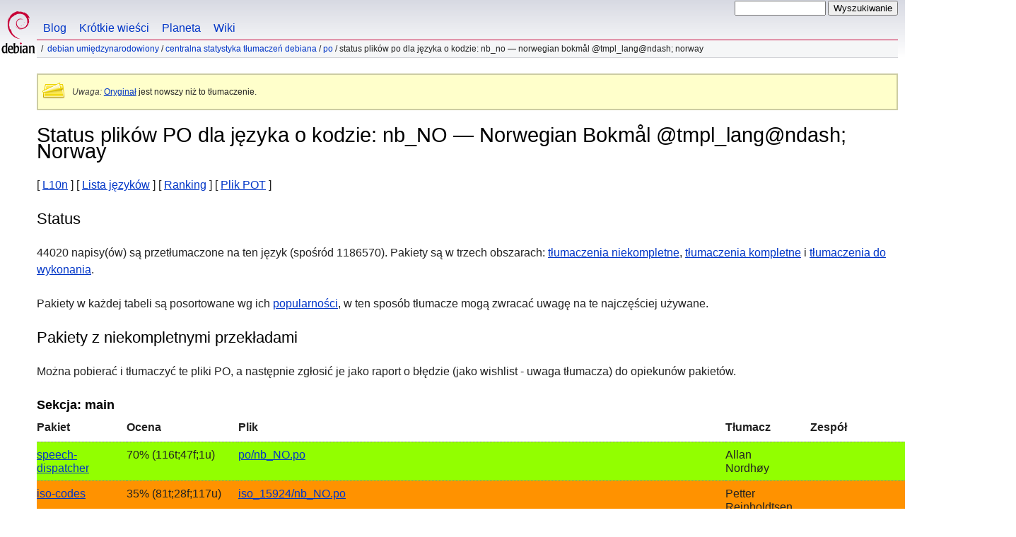

--- FILE ---
content_type: text/html
request_url: https://www.debian.org/international/l10n/po/nb_NO.pl.html
body_size: 11133
content:
<!DOCTYPE HTML PUBLIC "-//W3C//DTD HTML 4.01//EN" "http://www.w3.org/TR/html4/strict.dtd">
<html lang="pl">
<head>
  <meta http-equiv="Content-Type" content="text/html; charset=UTF-8">
  <title>Debian -- Status plików PO dla języka o kodzie: nb_NO &mdash; Norwegian Bokmål @tmpl_lang@ndash; Norway  </title>
  <link rel="author" href="mailto:webmaster@debian.org">
  <meta name="Generator" content="WML 2.32.0">
  <meta name="Modified" content="2026-01-17 16:10:05">
  <meta name="viewport" content="width=device-width">
  <meta name="mobileoptimized" content="300">
  <meta name="HandheldFriendly" content="true">
<link href="../../../debian.css" rel="stylesheet" type="text/css">
  <link href="../../../debian-pl.css" rel="stylesheet" type="text/css" media="all">
<link rel="search" type="application/opensearchdescription+xml" title="Przeszukiwanie witryny Debiana" href="../../../search.pl.xml">
</head>
<body>
<div id="header">
  <div id="upperheader">
    <div id="logo">
    <a href="../../../" title="Strona domowa Debiana"><img src="../../../Pics/openlogo-50.png" alt="Debian"></a>
    </div> <!-- end logo -->
    <div id="searchbox">
      <form name="p" method="get" action="https://search.debian.org/cgi-bin/omega">
      <p>
<input type="hidden" name="DB" value="pl">
        <input name="P" value="" size="14">
        <input type="submit" value="Wyszukiwanie">
      </p>
      </form>
    </div>   <!-- end sitetools -->
  </div> <!-- end upperheader -->
  <!--UdmComment-->
  <div id="navbar">
    <p class="hidecss"><a href="#content">Pomiń szybką nawigację</a></p>
    <ul>
      <!-- Link to Debian's own Social Media resources -->
      <li><a href="https://bits.debian.org/" title="Wieści z Debiana">Blog</a></li>
      <li><a href="https://micronews.debian.org" title="Krótkie wieści z Debiana">Krótkie wieści</a></li>
      <li><a href="https://planet.debian.org/" title="Planeta Debiana">Planeta</a></li>
      <li><a href="https://wiki.debian.org/" title="The Debian Wiki">Wiki</a></li>
    </ul>
  </div> <!-- end navbar -->
<p id="breadcrumbs"><a href="./../../">Debian umiędzynarodowiony</a>
 &#x2F; <a href="./../">Centralna statystyka tłumaczeń Debiana</a>
 &#x2F; <a href="./">PO</a>
 &#x2F;
Status plików PO dla języka o kodzie: nb_NO &mdash; Norwegian Bokmål @tmpl_lang@ndash; Norway </p>
</div> <!-- end header -->
<!--/UdmComment-->
<div id="content">
<div class="trans-note"><p><em>Uwaga:</em> <a href="nb_NO.en.html">Oryginał</a> jest nowszy niż to tłumaczenie.</p></div>
<h1>Status plików PO dla języka o kodzie: nb_NO &mdash; Norwegian Bokmål @tmpl_lang@ndash; Norway </h1>
[&nbsp;<a href="../">L10n</a>&nbsp;]
[&nbsp;<a href="./">Lista języków</a>&nbsp;]
[&nbsp;<a href="rank">Ranking</a>&nbsp;]
[&nbsp;<a href="pot">Plik POT</a>&nbsp;]
<h2>Status</h2>
<p>
 44020 napisy(ów) są przetłumaczone na ten język (spośród 1186570).
 Pakiety są w trzech obszarach: <a href="#todo">tłumaczenia niekompletne</a>,
 <a href="#done">tłumaczenia kompletne</a> i <a href="#i18n">tłumaczenia do
 wykonania</a>.
</p>
<p>
  Pakiety w każdej tabeli są posortowane wg ich
  <a href="https://popcon.debian.org/source/by_inst">popularności</a>,
  w ten sposób tłumacze mogą zwracać uwagę na te najczęściej używane.
</p>
<h2><a name="todo">Pakiety z niekompletnymi przekładami</a></h2>
<p>Można pobierać i tłumaczyć te pliki PO, a następnie zgłosić je
jako raport o błędzie (jako wishlist - uwaga tłumacza) do opiekunów pakietów.
<h3>Sekcja: main</h3>
<!-- BEGIN SECTION -->
<table border="1" summary="">
<tr>
  <th>Pakiet</th>
  <th>Ocena</th>
  <th>Plik</th>
  <th>Tłumacz</th>
  <th>Zespół</th>
</tr>
<tr style="background-color: #92ff00"><td><a href="https://bugs.debian.org/cgi-bin/pkgreport.cgi?which=src&amp;data=speech-dispatcher">speech-dispatcher</a></td><td> 70% (116t;47f;1u)</td><td><a name="speech-dispatcher" href="https://i18n.debian.org/material/po/unstable/main/s/speech-dispatcher/po/speech-dispatcher_0.12.1-3_nb_NO.po.gz">po/nb_NO.po</a></td><td>Allan Nordh&#248;y</td><td></td></tr>
<tr style="background-color: #ff9200"><td><a href="https://bugs.debian.org/cgi-bin/pkgreport.cgi?which=src&amp;data=iso-codes">iso-codes</a></td><td> 35% (81t;28f;117u)</td><td><a name="iso-codes" href="https://i18n.debian.org/material/po/unstable/main/i/iso-codes/iso_15924/iso-codes_4.20.1-1_nb_NO.po.gz">iso_15924/nb_NO.po</a></td><td>Petter Reinholdtsen</td><td></td></tr>
<tr style="background-color: #ff0000"><td><a href="https://bugs.debian.org/cgi-bin/pkgreport.cgi?which=src&amp;data=iso-codes">iso-codes</a></td><td>  0% (19t;1f;4871u)</td><td><a href="https://i18n.debian.org/material/po/unstable/main/i/iso-codes/iso_3166-2/iso-codes_4.20.1-1_nb_NO.po.gz">iso_3166-2/nb_NO.po</a></td><td>Automatically generated</td><td>none</td></tr>
<tr style="background-color: #49ff00"><td><a href="https://bugs.debian.org/cgi-bin/pkgreport.cgi?which=src&amp;data=iso-codes">iso-codes</a></td><td> 84% (149t;21f;7u)</td><td><a href="https://i18n.debian.org/material/po/unstable/main/i/iso-codes/iso_4217/iso-codes_4.20.1-1_nb_NO.po.gz">iso_4217/nb_NO.po</a></td><td>Petter Reinholdtsen</td><td></td></tr>
<tr style="background-color: #ff9200"><td><a href="https://bugs.debian.org/cgi-bin/pkgreport.cgi?which=src&amp;data=iso-codes">iso-codes</a></td><td> 32% (159t;108f;221u)</td><td><a href="https://i18n.debian.org/material/po/unstable/main/i/iso-codes/iso_639-2/iso-codes_4.20.1-1_nb_NO.po.gz">iso_639-2/nb_NO.po</a></td><td>Allan Nordh&#248;y</td><td></td></tr>
<tr style="background-color: #ff0000"><td><a href="https://bugs.debian.org/cgi-bin/pkgreport.cgi?which=src&amp;data=iso-codes">iso-codes</a></td><td>  1% (133t;3989f;5219u)</td><td><a href="https://i18n.debian.org/material/po/unstable/main/i/iso-codes/iso_639-3/iso-codes_4.20.1-1_nb_NO.po.gz">iso_639-3/nb_NO.po</a></td><td>Allan Nordh&#248;y</td><td></td></tr>
<tr style="background-color: #ff4900"><td><a href="https://bugs.debian.org/cgi-bin/pkgreport.cgi?which=src&amp;data=iso-codes">iso-codes</a></td><td> 17% (20t;1f;94u)</td><td><a href="https://i18n.debian.org/material/po/unstable/main/i/iso-codes/iso_639-5/iso-codes_4.20.1-1_nb_NO.po.gz">iso_639-5/nb_NO.po</a></td><td>Allan Nordh&#248;y</td><td></td></tr>
<tr style="background-color: #00ff00"><td><a href="https://bugs.debian.org/cgi-bin/pkgreport.cgi?which=src&amp;data=hunspell">hunspell</a></td><td> 89% (71t;8f;0u)</td><td><a name="hunspell" href="https://i18n.debian.org/material/po/unstable/main/h/hunspell/po/hunspell_1.7.2+really1.7.2-11_nb_NO.po.gz">po/nb_NO.po</a></td><td>Anonymous</td><td></td></tr>
<tr style="background-color: #ff4900"><td><a href="https://bugs.debian.org/cgi-bin/pkgreport.cgi?which=src&amp;data=sphinx">sphinx</a></td><td> 16% (143t;0f;715u)</td><td><a name="sphinx" href="https://i18n.debian.org/material/po/unstable/main/s/sphinx/sphinx/locale/nb_NO/LC_MESSAGES/sphinx_8.2.3-12_sphinx.po.gz">sphinx/locale/nb_NO/LC_MESSAGES/sphinx.po</a></td><td>Per Christian Gaustad, 2024</td><td>Norwegian Bokm&#229;l (Norway) (http://app dot transifex dot com/sphinx-doc/sphinx-1/language/nb_NO/)</td></tr>
<tr style="background-color: #49ff00"><td><a href="https://bugs.debian.org/cgi-bin/pkgreport.cgi?which=src&amp;data=wine">wine</a></td><td> 81% (3521t;462f;318u)</td><td><a name="wine" href="https://i18n.debian.org/material/po/unstable/main/w/wine/po/wine_10.0~repack-12_nb_NO.po.gz">po/nb_NO.po</a></td><td>Kim Malmo</td><td>alexsornes at gmail dot com</td></tr>
<tr style="background-color: #dbff00"><td><a href="https://bugs.debian.org/cgi-bin/pkgreport.cgi?which=src&amp;data=pavucontrol">pavucontrol</a></td><td> 59% (107t;26f;46u)</td><td><a name="pavucontrol" href="https://i18n.debian.org/material/po/unstable/main/p/pavucontrol/po/pavucontrol_6.1-1_nb_NO.po.gz">po/nb_NO.po</a></td><td>Allan Nordh&#248;y</td><td></td></tr>
<tr style="background-color: #ffdb00"><td><a href="https://bugs.debian.org/cgi-bin/pkgreport.cgi?which=src&amp;data=zabbix">zabbix</a></td><td> 49% (2320t;36f;2330u)</td><td><a name="zabbix" href="https://i18n.debian.org/material/po/unstable/main/z/zabbix/ui/locale/nb_NO/LC_MESSAGES/zabbix_1%3a7.0.10+dfsg-2_frontend.po.gz">ui/locale/nb_NO/LC_MESSAGES/frontend.po</a></td><td>J&#248;rgen</td><td>none</td></tr>
<tr style="background-color: #ff0000"><td><a href="https://bugs.debian.org/cgi-bin/pkgreport.cgi?which=src&amp;data=wesnoth-1.18">wesnoth-1.18</a></td><td>  0% (0t;0f;956u)</td><td><a href="https://i18n.debian.org/material/po/unstable/main/w/wesnoth-1.18/po/wesnoth-did/wesnoth-1.18_1%3a1.18.6-1_nb_NO.po.gz">po/wesnoth-did/nb_NO.po</a></td><td>Automatically generated</td><td>none</td></tr>
<tr style="background-color: #ff0000"><td><a href="https://bugs.debian.org/cgi-bin/pkgreport.cgi?which=src&amp;data=wesnoth-1.18">wesnoth-1.18</a></td><td>  0% (3t;16f;712u)</td><td><a href="https://i18n.debian.org/material/po/unstable/main/w/wesnoth-1.18/po/wesnoth-dm/wesnoth-1.18_1%3a1.18.6-1_nb_NO.po.gz">po/wesnoth-dm/nb_NO.po</a></td><td>Automatically generated</td><td>none</td></tr>
<tr style="background-color: #ff0000"><td><a href="https://bugs.debian.org/cgi-bin/pkgreport.cgi?which=src&amp;data=wesnoth-1.18">wesnoth-1.18</a></td><td>  0% (0t;0f;464u)</td><td><a href="https://i18n.debian.org/material/po/unstable/main/w/wesnoth-1.18/po/wesnoth-dw/wesnoth-1.18_1%3a1.18.6-1_nb_NO.po.gz">po/wesnoth-dw/nb_NO.po</a></td><td>Automatically generated</td><td>none</td></tr>
<tr style="background-color: #ff0000"><td><a href="https://bugs.debian.org/cgi-bin/pkgreport.cgi?which=src&amp;data=wesnoth-1.18">wesnoth-1.18</a></td><td>  2% (3t;13f;102u)</td><td><a href="https://i18n.debian.org/material/po/unstable/main/w/wesnoth-1.18/po/wesnoth-editor/wesnoth-1.18_1%3a1.18.6-1_nb_NO.po.gz">po/wesnoth-editor/nb_NO.po</a></td><td>Hogne</td><td>i18n-nb at lister dot ping dot uio dot no</td></tr>
<tr style="background-color: #ff0000"><td><a href="https://bugs.debian.org/cgi-bin/pkgreport.cgi?which=src&amp;data=wesnoth-1.18">wesnoth-1.18</a></td><td>  2% (53t;96f;1686u)</td><td><a href="https://i18n.debian.org/material/po/unstable/main/w/wesnoth-1.18/po/wesnoth-ei/wesnoth-1.18_1%3a1.18.6-1_nb_NO.po.gz">po/wesnoth-ei/nb_NO.po</a></td><td>Gaute Storli</td><td>none</td></tr>
<tr style="background-color: #49ff00"><td><a href="https://bugs.debian.org/cgi-bin/pkgreport.cgi?which=src&amp;data=wesnoth-1.18">wesnoth-1.18</a></td><td> 78% (553t;22f;130u)</td><td><a href="https://i18n.debian.org/material/po/unstable/main/w/wesnoth-1.18/po/wesnoth-help/wesnoth-1.18_1%3a1.18.6-1_nb_NO.po.gz">po/wesnoth-help/nb_NO.po</a></td><td>Gaute Storli Nielsen</td><td>None</td></tr>
<tr style="background-color: #92ff00"><td><a href="https://bugs.debian.org/cgi-bin/pkgreport.cgi?which=src&amp;data=wesnoth-1.18">wesnoth-1.18</a></td><td> 69% (854t;133f;240u)</td><td><a href="https://i18n.debian.org/material/po/unstable/main/w/wesnoth-1.18/po/wesnoth-httt/wesnoth-1.18_1%3a1.18.6-1_nb_NO.po.gz">po/wesnoth-httt/nb_NO.po</a></td><td>Bj&#248;rn H&#229;vard Stokke</td><td>none</td></tr>
<tr style="background-color: #ff0000"><td><a href="https://bugs.debian.org/cgi-bin/pkgreport.cgi?which=src&amp;data=wesnoth-1.18">wesnoth-1.18</a></td><td>  0% (1t;7f;426u)</td><td><a href="https://i18n.debian.org/material/po/unstable/main/w/wesnoth-1.18/po/wesnoth-l/wesnoth-1.18_1%3a1.18.6-1_nb_NO.po.gz">po/wesnoth-l/nb_NO.po</a></td><td>Automatically generated</td><td>none</td></tr>
<tr style="background-color: #49ff00"><td><a href="https://bugs.debian.org/cgi-bin/pkgreport.cgi?which=src&amp;data=wesnoth-1.18">wesnoth-1.18</a></td><td> 83% (1312t;83f;169u)</td><td><a href="https://i18n.debian.org/material/po/unstable/main/w/wesnoth-1.18/po/wesnoth-lib/wesnoth-1.18_1%3a1.18.6-1_nb_NO.po.gz">po/wesnoth-lib/nb_NO.po</a></td><td>Gaute Storli Nielsen</td><td>none</td></tr>
<tr style="background-color: #ff0000"><td><a href="https://bugs.debian.org/cgi-bin/pkgreport.cgi?which=src&amp;data=wesnoth-1.18">wesnoth-1.18</a></td><td>  0% (4t;11f;704u)</td><td><a href="https://i18n.debian.org/material/po/unstable/main/w/wesnoth-1.18/po/wesnoth-low/wesnoth-1.18_1%3a1.18.6-1_nb_NO.po.gz">po/wesnoth-low/nb_NO.po</a></td><td>Automatically generated</td><td>none</td></tr>
<tr style="background-color: #ff0000"><td><a href="https://bugs.debian.org/cgi-bin/pkgreport.cgi?which=src&amp;data=wesnoth-1.18">wesnoth-1.18</a></td><td>  0% (0t;0f;332u)</td><td><a href="https://i18n.debian.org/material/po/unstable/main/w/wesnoth-1.18/po/wesnoth-manpages/wesnoth-1.18_1%3a1.18.6-1_nb_NO.po.gz">po/wesnoth-manpages/nb_NO.po</a></td><td>Automatically generated</td><td>none</td></tr>
<tr style="background-color: #ff0000"><td><a href="https://bugs.debian.org/cgi-bin/pkgreport.cgi?which=src&amp;data=wesnoth-1.18">wesnoth-1.18</a></td><td>  6% (28t;4f;401u)</td><td><a href="https://i18n.debian.org/material/po/unstable/main/w/wesnoth-1.18/po/wesnoth-manual/wesnoth-1.18_1%3a1.18.6-1_nb_NO.po.gz">po/wesnoth-manual/nb_NO.po</a></td><td>Automatically generated</td><td>none</td></tr>
<tr style="background-color: #92ff00"><td><a href="https://bugs.debian.org/cgi-bin/pkgreport.cgi?which=src&amp;data=wesnoth-1.18">wesnoth-1.18</a></td><td> 68% (227t;15f;87u)</td><td><a href="https://i18n.debian.org/material/po/unstable/main/w/wesnoth-1.18/po/wesnoth-multiplayer/wesnoth-1.18_1%3a1.18.6-1_nb_NO.po.gz">po/wesnoth-multiplayer/nb_NO.po</a></td><td>Gaute Storli Nielsen</td><td>None</td></tr>
<tr style="background-color: #ff0000"><td><a href="https://bugs.debian.org/cgi-bin/pkgreport.cgi?which=src&amp;data=wesnoth-1.18">wesnoth-1.18</a></td><td>  0% (5t;3f;1202u)</td><td><a href="https://i18n.debian.org/material/po/unstable/main/w/wesnoth-1.18/po/wesnoth-nr/wesnoth-1.18_1%3a1.18.6-1_nb_NO.po.gz">po/wesnoth-nr/nb_NO.po</a></td><td>Automatically generated</td><td>none</td></tr>
<tr style="background-color: #ff0000"><td><a href="https://bugs.debian.org/cgi-bin/pkgreport.cgi?which=src&amp;data=wesnoth-1.18">wesnoth-1.18</a></td><td>  0% (5t;1f;660u)</td><td><a href="https://i18n.debian.org/material/po/unstable/main/w/wesnoth-1.18/po/wesnoth-sof/wesnoth-1.18_1%3a1.18.6-1_nb_NO.po.gz">po/wesnoth-sof/nb_NO.po</a></td><td>Automatically generated</td><td>none</td></tr>
<tr style="background-color: #ff0000"><td><a href="https://bugs.debian.org/cgi-bin/pkgreport.cgi?which=src&amp;data=wesnoth-1.18">wesnoth-1.18</a></td><td>  0% (0t;0f;644u)</td><td><a href="https://i18n.debian.org/material/po/unstable/main/w/wesnoth-1.18/po/wesnoth-sota/wesnoth-1.18_1%3a1.18.6-1_nb_NO.po.gz">po/wesnoth-sota/nb_NO.po</a></td><td></td><td></td></tr>
<tr style="background-color: #ff0000"><td><a href="https://bugs.debian.org/cgi-bin/pkgreport.cgi?which=src&amp;data=wesnoth-1.18">wesnoth-1.18</a></td><td>  9% (60t;125f;455u)</td><td><a href="https://i18n.debian.org/material/po/unstable/main/w/wesnoth-1.18/po/wesnoth-sotbe/wesnoth-1.18_1%3a1.18.6-1_nb_NO.po.gz">po/wesnoth-sotbe/nb_NO.po</a></td><td>Erik</td><td>none</td></tr>
<tr style="background-color: #ff0000"><td><a href="https://bugs.debian.org/cgi-bin/pkgreport.cgi?which=src&amp;data=wesnoth-1.18">wesnoth-1.18</a></td><td>  0% (0t;0f;353u)</td><td><a href="https://i18n.debian.org/material/po/unstable/main/w/wesnoth-1.18/po/wesnoth-thot/wesnoth-1.18_1%3a1.18.6-1_nb_NO.po.gz">po/wesnoth-thot/nb_NO.po</a></td><td>Automatically generated</td><td>none</td></tr>
<tr style="background-color: #ff0000"><td><a href="https://bugs.debian.org/cgi-bin/pkgreport.cgi?which=src&amp;data=wesnoth-1.18">wesnoth-1.18</a></td><td>  0% (0t;0f;96u)</td><td><a href="https://i18n.debian.org/material/po/unstable/main/w/wesnoth-1.18/po/wesnoth-tools/wesnoth-1.18_1%3a1.18.6-1_nb_NO.po.gz">po/wesnoth-tools/nb_NO.po</a></td><td>Automatically generated</td><td>none</td></tr>
<tr style="background-color: #ff0000"><td><a href="https://bugs.debian.org/cgi-bin/pkgreport.cgi?which=src&amp;data=wesnoth-1.18">wesnoth-1.18</a></td><td>  2% (27t;59f;924u)</td><td><a href="https://i18n.debian.org/material/po/unstable/main/w/wesnoth-1.18/po/wesnoth-trow/wesnoth-1.18_1%3a1.18.6-1_nb_NO.po.gz">po/wesnoth-trow/nb_NO.po</a></td><td>Erik</td><td>none</td></tr>
<tr style="background-color: #ffdb00"><td><a href="https://bugs.debian.org/cgi-bin/pkgreport.cgi?which=src&amp;data=wesnoth-1.18">wesnoth-1.18</a></td><td> 44% (371t;113f;347u)</td><td><a href="https://i18n.debian.org/material/po/unstable/main/w/wesnoth-1.18/po/wesnoth-units/wesnoth-1.18_1%3a1.18.6-1_nb_NO.po.gz">po/wesnoth-units/nb_NO.po</a></td><td>Gaute Storli Nielsen</td><td>None</td></tr>
<tr style="background-color: #ff0000"><td><a href="https://bugs.debian.org/cgi-bin/pkgreport.cgi?which=src&amp;data=wesnoth-1.18">wesnoth-1.18</a></td><td>  3% (72t;71f;1876u)</td><td><a href="https://i18n.debian.org/material/po/unstable/main/w/wesnoth-1.18/po/wesnoth-utbs/wesnoth-1.18_1%3a1.18.6-1_nb_NO.po.gz">po/wesnoth-utbs/nb_NO.po</a></td><td>Gaute Storli</td><td>none</td></tr>
<tr style="background-color: #ff0000"><td><a href="https://bugs.debian.org/cgi-bin/pkgreport.cgi?which=src&amp;data=wesnoth-1.18">wesnoth-1.18</a></td><td>  0% (0t;0f;514u)</td><td><a href="https://i18n.debian.org/material/po/unstable/main/w/wesnoth-1.18/po/wesnoth-wc/wesnoth-1.18_1%3a1.18.6-1_nb_NO.po.gz">po/wesnoth-wc/nb_NO.po</a></td><td>Automatically generated</td><td>none</td></tr>
<tr style="background-color: #ff0000"><td><a href="https://bugs.debian.org/cgi-bin/pkgreport.cgi?which=src&amp;data=wesnoth-1.18">wesnoth-1.18</a></td><td>  0% (0t;0f;817u)</td><td><a href="https://i18n.debian.org/material/po/unstable/main/w/wesnoth-1.18/po/wesnoth-wof/wesnoth-1.18_1%3a1.18.6-1_nb_NO.po.gz">po/wesnoth-wof/nb_NO.po</a></td><td>Automatically generated</td><td>none</td></tr>
<tr style="background-color: #92ff00"><td><a href="https://bugs.debian.org/cgi-bin/pkgreport.cgi?which=src&amp;data=wesnoth-1.18">wesnoth-1.18</a></td><td> 72% (1007t;109f;281u)</td><td><a href="https://i18n.debian.org/material/po/unstable/main/w/wesnoth-1.18/po/wesnoth/wesnoth-1.18_1%3a1.18.6-1_nb_NO.po.gz">po/wesnoth/nb_NO.po</a></td><td>Bj&#248;rn H&#229;vard Stokke</td><td>None</td></tr>
<tr style="background-color: #ff0000"><td><a href="https://bugs.debian.org/cgi-bin/pkgreport.cgi?which=src&amp;data=font-manager">font-manager</a></td><td>  8% (15t;0f;171u)</td><td><a name="font-manager" href="https://i18n.debian.org/material/po/unstable/main/f/font-manager/help/nb_NO/font-manager_0.9.4-3_nb_NO.po.gz">help/nb_NO/nb_NO.po</a></td><td>Allan Nordh&#248;y</td><td></td></tr>
<tr style="background-color: #ff0000"><td><a href="https://bugs.debian.org/cgi-bin/pkgreport.cgi?which=src&amp;data=font-manager">font-manager</a></td><td>  5% (32t;15f;563u)</td><td><a href="https://i18n.debian.org/material/po/unstable/main/f/font-manager/po/font-manager_0.9.4-3_nb_NO.po.gz">po/nb_NO.po</a></td><td>Allan Nordh&#248;y</td><td></td></tr>
<tr style="background-color: #ffdb00"><td><a href="https://bugs.debian.org/cgi-bin/pkgreport.cgi?which=src&amp;data=extra-xdg-menus">extra-xdg-menus</a></td><td> 50% (1t;0f;1u)</td><td><a name="extra-xdg-menus" href="https://i18n.debian.org/material/po/unstable/main/e/extra-xdg-menus/po/extra-xdg-menus_1.0-7_nb_NO.po.gz">po/nb_NO.po</a></td><td>Peter Clifton</td><td></td></tr>
<tr style="background-color: #00ff00"><td><a href="https://bugs.debian.org/cgi-bin/pkgreport.cgi?which=src&amp;data=codeblocks">codeblocks</a></td><td> 89% (71t;8f;0u)</td><td><a name="codeblocks" href="https://i18n.debian.org/material/po/unstable/main/c/codeblocks/src/plugins/contrib/SpellChecker/hunspell/po/codeblocks_25.03+dfsg-2_nb_NO.po.gz">src/plugins/contrib/SpellChecker/hunspell/po/nb_NO.po</a></td><td>Allan Nordh&#248;y</td><td></td></tr>
<tr style="background-color: #49ff00"><td><a href="https://bugs.debian.org/cgi-bin/pkgreport.cgi?which=src&amp;data=gtkhash">gtkhash</a></td><td> 76% (48t;15f;0u)</td><td><a name="gtkhash" href="https://i18n.debian.org/material/po/unstable/main/g/gtkhash/po/gtkhash_1.5-3_nb_NO.po.gz">po/nb_NO.po</a></td><td>Allan Nordh&#248;y</td><td></td></tr>
<tr style="background-color: #dbff00"><td><a href="https://bugs.debian.org/cgi-bin/pkgreport.cgi?which=src&amp;data=gpaste">gpaste</a></td><td> 54% (136t;107f;6u)</td><td><a name="gpaste" href="https://i18n.debian.org/material/po/unstable/main/g/gpaste/po/gpaste_45.3-4_nb_NO.po.gz">po/nb_NO.po</a></td><td>Allan Nordh&#248;y</td><td></td></tr>
<tr style="background-color: #ff9200"><td><a href="https://bugs.debian.org/cgi-bin/pkgreport.cgi?which=src&amp;data=tilix">tilix</a></td><td> 34% (229t;34f;397u)</td><td><a name="tilix" href="https://i18n.debian.org/material/po/unstable/main/t/tilix/po/tilix_1.9.6-6_nb_NO.po.gz">po/nb_NO.po</a></td><td>Allan Nordh&#248;y</td><td></td></tr>
<tr style="background-color: #00ff00"><td><a href="https://bugs.debian.org/cgi-bin/pkgreport.cgi?which=src&amp;data=scummvm">scummvm</a></td><td> 93% (2308t;86f;64u)</td><td><a name="scummvm" href="https://i18n.debian.org/material/po/unstable/main/s/scummvm/po/scummvm_2.9.1+dfsg-1_nb_NO.po.gz">po/nb_NO.po</a></td><td>Stian Schultz</td><td></td></tr>
<tr style="background-color: #00ff00"><td><a href="https://bugs.debian.org/cgi-bin/pkgreport.cgi?which=src&amp;data=gimagereader">gimagereader</a></td><td> 95% (482t;22f;0u)</td><td><a name="gimagereader" href="https://i18n.debian.org/material/po/unstable/main/g/gimagereader/po/gimagereader_3.4.3-1_nb_NO.po.gz">po/nb_NO.po</a></td><td>ovl-1</td><td></td></tr>
<tr style="background-color: #92ff00"><td><a href="https://bugs.debian.org/cgi-bin/pkgreport.cgi?which=src&amp;data=thonny">thonny</a></td><td> 74% (344t;0f;115u)</td><td><a name="thonny" href="https://i18n.debian.org/material/po/unstable/main/t/thonny/thonny/locale/nb_NO/LC_MESSAGES/thonny_4.1.7-1_thonny.po.gz">thonny/locale/nb_NO/LC_MESSAGES/thonny.po</a></td><td></td><td></td></tr>
<tr style="background-color: #dbff00"><td><a href="https://bugs.debian.org/cgi-bin/pkgreport.cgi?which=src&amp;data=picard">picard</a></td><td> 59% (993t;13f;672u)</td><td><a name="picard" href="https://i18n.debian.org/material/po/unstable/main/p/picard/po/attributes/picard_2.13.3-1_nb_NO.po.gz">po/attributes/nb_NO.po</a></td><td></td><td></td></tr>
<tr style="background-color: #ff0000"><td><a href="https://bugs.debian.org/cgi-bin/pkgreport.cgi?which=src&amp;data=picard">picard</a></td><td> 11% (117t;0f;924u)</td><td><a href="https://i18n.debian.org/material/po/unstable/main/p/picard/po/constants/picard_2.13.3-1_nb_NO.po.gz">po/constants/nb_NO.po</a></td><td></td><td></td></tr>
<tr style="background-color: #00ff00"><td><a href="https://bugs.debian.org/cgi-bin/pkgreport.cgi?which=src&amp;data=grsync">grsync</a></td><td> 98% (159t;1f;2u)</td><td><a name="grsync" href="https://i18n.debian.org/material/po/unstable/main/g/grsync/po/grsync_1.3.1-1_nb_NO.po.gz">po/nb_NO.po</a></td><td>&#197;ka Sikrom</td><td>i18n-no at lister dot ping dot uio dot no</td></tr>
<tr style="background-color: #ff4900"><td><a href="https://bugs.debian.org/cgi-bin/pkgreport.cgi?which=src&amp;data=easyeffects">easyeffects</a></td><td> 14% (103t;281f;303u)</td><td><a name="easyeffects" href="https://i18n.debian.org/material/po/unstable/main/e/easyeffects/po/nb_NO/easyeffects_8.0.9+ds-1_easyeffects.po.gz">po/nb_NO/easyeffects.po</a></td><td>Giusy Digital</td><td></td></tr>
<tr style="background-color: #92ff00"><td><a href="https://bugs.debian.org/cgi-bin/pkgreport.cgi?which=src&amp;data=cpu-x">cpu-x</a></td><td> 68% (258t;82f;37u)</td><td><a name="cpu-x" href="https://i18n.debian.org/material/po/unstable/main/c/cpu-x/po/cpu-x_5.4.0-0.1_nb_NO.po.gz">po/nb_NO.po</a></td><td>Telaneo</td><td></td></tr>
<tr style="background-color: #ff9200"><td><a href="https://bugs.debian.org/cgi-bin/pkgreport.cgi?which=src&amp;data=gimp-plugin-registry">gimp-plugin-registry</a></td><td> 35% (47t;6f;78u)</td><td><a name="gimp-plugin-registry" href="https://i18n.debian.org/material/po/unstable/main/g/gimp-plugin-registry/lqr/gimp-lqr-plugin/po/gimp-plugin-registry_9.20240808_nb_NO.po.gz">lqr/gimp-lqr-plugin/po/nb_NO.po</a></td><td>Alexander R&#248;dseth</td><td>i18n-nb at lister dot ping dot uio dot no</td></tr>
<tr style="background-color: #ffdb00"><td><a href="https://bugs.debian.org/cgi-bin/pkgreport.cgi?which=src&amp;data=caja-rename">caja-rename</a></td><td> 48% (14t;2f;13u)</td><td><a name="caja-rename" href="https://i18n.debian.org/material/po/unstable/main/c/caja-rename/po/caja-rename_25.1.1-1_nb_NO.po.gz">po/nb_NO.po</a></td><td>Allan Nordh&#248;y</td><td></td></tr>
<tr style="background-color: #ff4900"><td><a href="https://bugs.debian.org/cgi-bin/pkgreport.cgi?which=src&amp;data=gajim">gajim</a></td><td> 17% (295t;1008f;426u)</td><td><a name="gajim" href="https://i18n.debian.org/material/po/unstable/main/g/gajim/po/gajim_2.4.2-1_nb_NO.po.gz">po/nb_NO.po</a></td><td>lovetox</td><td></td></tr>
<tr style="background-color: #49ff00"><td><a href="https://bugs.debian.org/cgi-bin/pkgreport.cgi?which=src&amp;data=neomutt">neomutt</a></td><td> 87% (1474t;152f;57u)</td><td><a name="neomutt" href="https://i18n.debian.org/material/po/unstable/main/n/neomutt/po/neomutt_20260105+dfsg-1_nb_NO.po.gz">po/nb_NO.po</a></td><td>Allan Nordh&#248;y</td><td>epost at anotheragency dot no</td></tr>
<tr style="background-color: #dbff00"><td><a href="https://bugs.debian.org/cgi-bin/pkgreport.cgi?which=src&amp;data=celluloid">celluloid</a></td><td> 60% (210t;87f;50u)</td><td><a name="celluloid" href="https://i18n.debian.org/material/po/unstable/main/c/celluloid/po/celluloid_0.29-3_nb_NO.po.gz">po/nb_NO.po</a></td><td>Allan Nordh&#248;y</td><td></td></tr>
<tr style="background-color: #ffdb00"><td><a href="https://bugs.debian.org/cgi-bin/pkgreport.cgi?which=src&amp;data=metadata-cleaner">metadata-cleaner</a></td><td> 45% (28t;31f;2u)</td><td><a name="metadata-cleaner" href="https://i18n.debian.org/material/po/unstable/main/m/metadata-cleaner/application/po/metadata-cleaner_2.5.2+ds-1_nb_NO.po.gz">application/po/nb_NO.po</a></td><td>Allan Nordh&#248;y</td><td></td></tr>
<tr style="background-color: #dbff00"><td><a href="https://bugs.debian.org/cgi-bin/pkgreport.cgi?which=src&amp;data=metadata-cleaner">metadata-cleaner</a></td><td> 57% (16t;12f;0u)</td><td><a href="https://i18n.debian.org/material/po/unstable/main/m/metadata-cleaner/help/nb_NO/metadata-cleaner_2.5.2+ds-1_nb_NO.po.gz">help/nb_NO/nb_NO.po</a></td><td>Allan Nordh&#248;y</td><td></td></tr>
<tr style="background-color: #dbff00"><td><a href="https://bugs.debian.org/cgi-bin/pkgreport.cgi?which=src&amp;data=terminology">terminology</a></td><td> 59% (139t;50f;45u)</td><td><a name="terminology" href="https://i18n.debian.org/material/po/unstable/main/t/terminology/po/terminology_1.14.0-1_nb_NO.po.gz">po/nb_NO.po</a></td><td>Allan Nordh&#248;y</td><td></td></tr>
<tr style="background-color: #dbff00"><td><a href="https://bugs.debian.org/cgi-bin/pkgreport.cgi?which=src&amp;data=xmoto">xmoto</a></td><td> 52% (440t;89f;312u)</td><td><a name="xmoto" href="https://i18n.debian.org/material/po/unstable/main/x/xmoto/i18n/po/xmoto_0.6.3+repack-1_nb_NO.po.gz">i18n/po/nb_NO.po</a></td><td>Wilhelm Francke</td><td>en at li dot org</td></tr>
<tr style="background-color: #49ff00"><td><a href="https://bugs.debian.org/cgi-bin/pkgreport.cgi?which=src&amp;data=entangle">entangle</a></td><td> 84% (197t;31f;5u)</td><td><a name="entangle" href="https://i18n.debian.org/material/po/unstable/main/e/entangle/po/entangle_3.0-6_nb_NO.po.gz">po/nb_NO.po</a></td><td>Allan Nordh&#248;y</td><td></td></tr>
<tr style="background-color: #49ff00"><td><a href="https://bugs.debian.org/cgi-bin/pkgreport.cgi?which=src&amp;data=bookworm">bookworm</a></td><td> 79% (119t;30f;0u)</td><td><a name="bookworm" href="https://i18n.debian.org/material/po/unstable/main/b/bookworm/po/bookworm_1.1.2+git20210715-5_nb_NO.po.gz">po/nb_NO.po</a></td><td>Allan Nordh&#248;y</td><td></td></tr>
<tr style="background-color: #dbff00"><td><a href="https://bugs.debian.org/cgi-bin/pkgreport.cgi?which=src&amp;data=debian-edu-doc">debian-edu-doc</a></td><td> 57% (599t;304f;135u)</td><td><a href="https://i18n.debian.org/material/po/unstable/main/d/debian-edu-doc/documentation/debian-edu-bookworm/debian-edu-doc_2.12.27_debian-edu-bookworm-manual.nb-no.po.gz">documentation/debian-edu-bookworm/debian-edu-bookworm-manual.nb-no.po</a></td><td>Allan Nordh&#248;y</td><td></td></tr>
<tr style="background-color: #92ff00"><td><a href="https://bugs.debian.org/cgi-bin/pkgreport.cgi?which=src&amp;data=debian-edu-doc">debian-edu-doc</a></td><td> 69% (805t;243f;117u)</td><td><a href="https://i18n.debian.org/material/po/unstable/main/d/debian-edu-doc/documentation/debian-edu-bullseye/debian-edu-doc_2.12.27_debian-edu-bullseye-manual.nb-no.po.gz">documentation/debian-edu-bullseye/debian-edu-bullseye-manual.nb-no.po</a></td><td>Petter Reinholdtsen</td><td></td></tr>
<tr style="background-color: #ff9200"><td><a href="https://bugs.debian.org/cgi-bin/pkgreport.cgi?which=src&amp;data=nicotine">nicotine</a></td><td> 30% (393t;879f;0u)</td><td><a name="nicotine" href="https://i18n.debian.org/material/po/unstable/main/n/nicotine/po/nicotine_3.3.10-1_nb_NO.po.gz">po/nb_NO.po</a></td><td>OpenAI</td><td></td></tr>
<tr style="background-color: #ff0000"><td><a href="https://bugs.debian.org/cgi-bin/pkgreport.cgi?which=src&amp;data=gnome-shell-extension-hamster">gnome-shell-extension-hamster</a></td><td>  0% (0t;0f;11u)</td><td><a name="gnome-shell-extension-hamster" href="https://i18n.debian.org/material/po/unstable/main/g/gnome-shell-extension-hamster/data/locale/nb_NO/LC_MESSAGES/gnome-shell-extension-hamster_0.10.0+git20251003-1_hamster-shell-extension.po.gz">data/locale/nb_NO/LC_MESSAGES/hamster-shell-extension.po</a></td><td>Automatically generated</td><td>none</td></tr>
<tr style="background-color: #ff0000"><td><a href="https://bugs.debian.org/cgi-bin/pkgreport.cgi?which=src&amp;data=parlatype">parlatype</a></td><td> 11% (11t;1f;80u)</td><td><a name="parlatype" href="https://i18n.debian.org/material/po/unstable/main/p/parlatype/help/nb_NO/parlatype_4.2-2_nb_NO.po.gz">help/nb_NO/nb_NO.po</a></td><td>Allan Nordh&#248;y</td><td></td></tr>
<tr style="background-color: #92ff00"><td><a href="https://bugs.debian.org/cgi-bin/pkgreport.cgi?which=src&amp;data=parlatype">parlatype</a></td><td> 64% (11t;2f;4u)</td><td><a href="https://i18n.debian.org/material/po/unstable/main/p/parlatype/libparlatype/po/parlatype_4.2-2_nb_NO.po.gz">libparlatype/po/nb_NO.po</a></td><td>Allan Nordh&#248;y</td><td></td></tr>
<tr style="background-color: #ff9200"><td><a href="https://bugs.debian.org/cgi-bin/pkgreport.cgi?which=src&amp;data=parlatype">parlatype</a></td><td> 32% (60t;58f;67u)</td><td><a href="https://i18n.debian.org/material/po/unstable/main/p/parlatype/po/parlatype_4.2-2_nb_NO.po.gz">po/nb_NO.po</a></td><td>Allan Nordh&#248;y</td><td></td></tr>
<tr style="background-color: #92ff00"><td><a href="https://bugs.debian.org/cgi-bin/pkgreport.cgi?which=src&amp;data=tiled-qt">tiled-qt</a></td><td> 75% (3t;1f;0u)</td><td><a name="tiled-qt" href="https://i18n.debian.org/material/po/unstable/main/t/tiled-qt/docs/locale/nb_NO/LC_MESSAGES/tiled-qt_1.11.90-1_index.po.gz">docs/locale/nb_NO/LC_MESSAGES/index.po</a></td><td>Allan Nordh&#248;y</td><td></td></tr>
<tr style="background-color: #ff0000"><td><a href="https://bugs.debian.org/cgi-bin/pkgreport.cgi?which=src&amp;data=tiled-qt">tiled-qt</a></td><td></td><td><a href="https://i18n.debian.org/material/po/unstable/main/t/tiled-qt/docs/locale/nb_NO/LC_MESSAGES/tiled-qt_1.11.90-1_manual.po.gz">docs/locale/nb_NO/LC_MESSAGES/manual.po</a></td><td>Allan Nordh&#248;y</td><td></td></tr>
<tr style="background-color: #ff0000"><td><a href="https://bugs.debian.org/cgi-bin/pkgreport.cgi?which=src&amp;data=tiled-qt">tiled-qt</a></td><td>  8% (78t;39f;838u)</td><td><a href="https://i18n.debian.org/material/po/unstable/main/t/tiled-qt/docs/locale/nb_NO/LC_MESSAGES/tiled-qt_1.11.90-1_reference.po.gz">docs/locale/nb_NO/LC_MESSAGES/reference.po</a></td><td>Allan Nordh&#248;y</td><td></td></tr>
<tr style="background-color: #ff0000"><td><a href="https://bugs.debian.org/cgi-bin/pkgreport.cgi?which=src&amp;data=tiled-qt">tiled-qt</a></td><td>  0% (0t;0f;5u)</td><td><a href="https://i18n.debian.org/material/po/unstable/main/t/tiled-qt/docs/locale/nb_NO/LC_MESSAGES/tiled-qt_1.11.90-1_sphinx.po.gz">docs/locale/nb_NO/LC_MESSAGES/sphinx.po</a></td><td></td><td></td></tr>
<tr style="background-color: #00ff00"><td><a href="https://bugs.debian.org/cgi-bin/pkgreport.cgi?which=src&amp;data=goodvibes">goodvibes</a></td><td> 95% (115t;3f;2u)</td><td><a name="goodvibes" href="https://i18n.debian.org/material/po/unstable/main/g/goodvibes/po/goodvibes_0.8.3-2_nb_NO.po.gz">po/nb_NO.po</a></td><td>ovl-1</td><td></td></tr>
<tr style="background-color: #00ff00"><td><a href="https://bugs.debian.org/cgi-bin/pkgreport.cgi?which=src&amp;data=lollypop">lollypop</a></td><td> 91% (415t;39f;1u)</td><td><a name="lollypop" href="https://i18n.debian.org/material/po/unstable/main/l/lollypop/subprojects/po/lollypop_1.4.45-2_nb_NO.po.gz">subprojects/po/nb_NO.po</a></td><td>Allan Nordh&#248;y</td><td></td></tr>
<tr style="background-color: #00ff00"><td><a href="https://bugs.debian.org/cgi-bin/pkgreport.cgi?which=src&amp;data=dialect">dialect</a></td><td> 99% (121t;1f;0u)</td><td><a href="https://i18n.debian.org/material/po/unstable/main/d/dialect/po/ui/dialect_2.6.0+~2.6.0-4_nb_NO.po.gz">po/ui/nb_NO.po</a></td><td>Brage Fuglseth</td><td></td></tr>
<tr style="background-color: #ff0000"><td><a href="https://bugs.debian.org/cgi-bin/pkgreport.cgi?which=src&amp;data=onionshare">onionshare</a></td><td>  7% (13t;17f;133u)</td><td><a name="onionshare" href="https://i18n.debian.org/material/po/unstable/main/o/onionshare/docs/source/locale/nb_NO/LC_MESSAGES/onionshare_2.6.3-1_advanced.po.gz">docs/source/locale/nb_NO/LC_MESSAGES/advanced.po</a></td><td>Allan Nordh&#248;y</td><td>none</td></tr>
<tr style="background-color: #ff0000"><td><a href="https://bugs.debian.org/cgi-bin/pkgreport.cgi?which=src&amp;data=onionshare">onionshare</a></td><td>  0% (0t;0f;24u)</td><td><a href="https://i18n.debian.org/material/po/unstable/main/o/onionshare/docs/source/locale/nb_NO/LC_MESSAGES/onionshare_2.6.3-1_connecting.po.gz">docs/source/locale/nb_NO/LC_MESSAGES/connecting.po</a></td><td></td><td></td></tr>
<tr style="background-color: #00ff00"><td><a href="https://bugs.debian.org/cgi-bin/pkgreport.cgi?which=src&amp;data=onionshare">onionshare</a></td><td> 96% (26t;1f;0u)</td><td><a href="https://i18n.debian.org/material/po/unstable/main/o/onionshare/docs/source/locale/nb_NO/LC_MESSAGES/onionshare_2.6.3-1_develop.po.gz">docs/source/locale/nb_NO/LC_MESSAGES/develop.po</a></td><td>emma peel</td><td>none</td></tr>
<tr style="background-color: #dbff00"><td><a href="https://bugs.debian.org/cgi-bin/pkgreport.cgi?which=src&amp;data=onionshare">onionshare</a></td><td> 58% (36t;24f;2u)</td><td><a href="https://i18n.debian.org/material/po/unstable/main/o/onionshare/docs/source/locale/nb_NO/LC_MESSAGES/onionshare_2.6.3-1_features.po.gz">docs/source/locale/nb_NO/LC_MESSAGES/features.po</a></td><td>Allan Nordh&#248;y</td><td>none</td></tr>
<tr style="background-color: #49ff00"><td><a href="https://bugs.debian.org/cgi-bin/pkgreport.cgi?which=src&amp;data=onionshare">onionshare</a></td><td> 88% (8t;1f;0u)</td><td><a href="https://i18n.debian.org/material/po/unstable/main/o/onionshare/docs/source/locale/nb_NO/LC_MESSAGES/onionshare_2.6.3-1_help.po.gz">docs/source/locale/nb_NO/LC_MESSAGES/help.po</a></td><td>Allan Nordh&#248;y</td><td>none</td></tr>
<tr style="background-color: #ff9200"><td><a href="https://bugs.debian.org/cgi-bin/pkgreport.cgi?which=src&amp;data=onionshare">onionshare</a></td><td> 32% (24t;22f;28u)</td><td><a href="https://i18n.debian.org/material/po/unstable/main/o/onionshare/docs/source/locale/nb_NO/LC_MESSAGES/onionshare_2.6.3-1_install.po.gz">docs/source/locale/nb_NO/LC_MESSAGES/install.po</a></td><td>Allan Nordh&#248;y</td><td>none</td></tr>
<tr style="background-color: #92ff00"><td><a href="https://bugs.debian.org/cgi-bin/pkgreport.cgi?which=src&amp;data=onionshare">onionshare</a></td><td> 72% (8t;3f;0u)</td><td><a href="https://i18n.debian.org/material/po/unstable/main/o/onionshare/docs/source/locale/nb_NO/LC_MESSAGES/onionshare_2.6.3-1_security.po.gz">docs/source/locale/nb_NO/LC_MESSAGES/security.po</a></td><td>Allan Nordh&#248;y</td><td>none</td></tr>
<tr style="background-color: #dbff00"><td><a href="https://bugs.debian.org/cgi-bin/pkgreport.cgi?which=src&amp;data=onionshare">onionshare</a></td><td> 59% (32t;22f;0u)</td><td><a href="https://i18n.debian.org/material/po/unstable/main/o/onionshare/docs/source/locale/nb_NO/LC_MESSAGES/onionshare_2.6.3-1_tor.po.gz">docs/source/locale/nb_NO/LC_MESSAGES/tor.po</a></td><td>emma peel</td><td>none</td></tr>
<tr style="background-color: #00ff00"><td><a href="https://bugs.debian.org/cgi-bin/pkgreport.cgi?which=src&amp;data=gnome-shell-extension-arc-menu">gnome-shell-extension-arc-menu</a></td><td> 99% (417t;0f;1u)</td><td><a name="gnome-shell-extension-arc-menu" href="https://i18n.debian.org/material/po/unstable/main/g/gnome-shell-extension-arc-menu/po/gnome-shell-extension-arc-menu_68.0-1_nb_NO.po.gz">po/nb_NO.po</a></td><td>Sigbj&#248;rn Kjensmo</td><td></td></tr>
<tr style="background-color: #ff4900"><td><a href="https://bugs.debian.org/cgi-bin/pkgreport.cgi?which=src&amp;data=mailman3">mailman3</a></td><td> 18% (75t;3f;337u)</td><td><a name="mailman3" href="https://i18n.debian.org/material/po/unstable/main/m/mailman3/src/mailman/messages/nb_NO/LC_MESSAGES/mailman3_3.3.10-2_mailman.po.gz">src/mailman/messages/nb_NO/LC_MESSAGES/mailman.po</a></td><td>Allan Nordh&#248;y</td><td>https://hosted dot weblate dot org/projects/gnu-mailman/mailman/nb_NO/</td></tr>
<tr style="background-color: #00ff00"><td><a href="https://bugs.debian.org/cgi-bin/pkgreport.cgi?which=src&amp;data=opencpn">opencpn</a></td><td> 99% (100t;0f;1u)</td><td><a name="opencpn" href="https://i18n.debian.org/material/po/unstable/main/o/opencpn/plugins/chartdldr_pi/po/opencpn_1%3a5.12.4+dfsg-1_nb_NO.po.gz">plugins/chartdldr_pi/po/nb_NO.po</a></td><td></td><td>Norwegian Bokmal</td></tr>
<tr style="background-color: #49ff00"><td><a href="https://bugs.debian.org/cgi-bin/pkgreport.cgi?which=src&amp;data=opencpn">opencpn</a></td><td> 84% (117t;0f;22u)</td><td><a href="https://i18n.debian.org/material/po/unstable/main/o/opencpn/plugins/dashboard_pi/po/opencpn_1%3a5.12.4+dfsg-1_nb_NO.po.gz">plugins/dashboard_pi/po/nb_NO.po</a></td><td></td><td>Norwegian Bokmal</td></tr>
<tr style="background-color: #49ff00"><td><a href="https://bugs.debian.org/cgi-bin/pkgreport.cgi?which=src&amp;data=opencpn">opencpn</a></td><td> 83% (255t;0f;50u)</td><td><a href="https://i18n.debian.org/material/po/unstable/main/o/opencpn/plugins/grib_pi/po/opencpn_1%3a5.12.4+dfsg-1_nb_NO.po.gz">plugins/grib_pi/po/nb_NO.po</a></td><td></td><td>Norwegian Bokmal</td></tr>
<tr style="background-color: #49ff00"><td><a href="https://bugs.debian.org/cgi-bin/pkgreport.cgi?which=src&amp;data=opencpn">opencpn</a></td><td> 85% (41t;0f;7u)</td><td><a href="https://i18n.debian.org/material/po/unstable/main/o/opencpn/plugins/wmm_pi/po/opencpn_1%3a5.12.4+dfsg-1_nb_NO.po.gz">plugins/wmm_pi/po/nb_NO.po</a></td><td></td><td>Norwegian Bokmal</td></tr>
<tr style="background-color: #49ff00"><td><a href="https://bugs.debian.org/cgi-bin/pkgreport.cgi?which=src&amp;data=opencpn">opencpn</a></td><td> 88% (1884t;0f;256u)</td><td><a href="https://i18n.debian.org/material/po/unstable/main/o/opencpn/po/opencpn_1%3a5.12.4+dfsg-1_opencpn_nb_NO.po.gz">po/opencpn_nb_NO.po</a></td><td></td><td>Norwegian Bokmal</td></tr>
<tr style="background-color: #ff0000"><td><a href="https://bugs.debian.org/cgi-bin/pkgreport.cgi?which=src&amp;data=ayatana-indicator-bluetooth">ayatana-indicator-bluetooth</a></td><td>  0% (0t;0f;13u)</td><td><a name="ayatana-indicator-bluetooth" href="https://i18n.debian.org/material/po/unstable/main/a/ayatana-indicator-bluetooth/po/ayatana-indicator-bluetooth_24.5.0-3_nb_NO.po.gz">po/nb_NO.po</a></td><td>Automatically generated</td><td>none</td></tr>
<tr style="background-color: #ff9200"><td><a href="https://bugs.debian.org/cgi-bin/pkgreport.cgi?which=src&amp;data=fsearch">fsearch</a></td><td> 35% (90t;71f;91u)</td><td><a name="fsearch" href="https://i18n.debian.org/material/po/unstable/main/f/fsearch/po/fsearch_0.2.3-6_nb_NO.po.gz">po/nb_NO.po</a></td><td>Allan Nordh&#248;y</td><td></td></tr>
<tr style="background-color: #49ff00"><td><a href="https://bugs.debian.org/cgi-bin/pkgreport.cgi?which=src&amp;data=davical">davical</a></td><td> 88% (444t;0f;60u)</td><td><a name="davical" href="https://i18n.debian.org/material/po/unstable/main/d/davical/po/davical_1.1.12-2.3_nb_NO.po.gz">po/nb_NO.po</a></td><td>Cyril Giraud</td><td>Norwegian Bokm&#229;l (Norway) (http://www dot transifex dot com/lkraav/davical/language/nb_NO/)</td></tr>
<tr style="background-color: #ffdb00"><td><a href="https://bugs.debian.org/cgi-bin/pkgreport.cgi?which=src&amp;data=gnome-shell-extension-blur-my-shell">gnome-shell-extension-blur-my-shell</a></td><td> 50% (80t;0f;80u)</td><td><a name="gnome-shell-extension-blur-my-shell" href="https://i18n.debian.org/material/po/unstable/main/g/gnome-shell-extension-blur-my-shell/po/gnome-shell-extension-blur-my-shell_70-1_nb_NO.po.gz">po/nb_NO.po</a></td><td>Anonymous</td><td></td></tr>
<tr style="background-color: #dbff00"><td><a href="https://bugs.debian.org/cgi-bin/pkgreport.cgi?which=src&amp;data=bambam">bambam</a></td><td> 54% (47t;33f;7u)</td><td><a name="bambam" href="https://i18n.debian.org/material/po/unstable/main/b/bambam/po/bambam_1.4.1+dfsg-1_nb_NO.po.gz">po/nb_NO.po</a></td><td>Allan Nordh&#248;y</td><td></td></tr>
<tr style="background-color: #92ff00"><td><a href="https://bugs.debian.org/cgi-bin/pkgreport.cgi?which=src&amp;data=lomiri-indicator-transfer">lomiri-indicator-transfer</a></td><td> 66% (4t;2f;0u)</td><td><a name="lomiri-indicator-transfer" href="https://i18n.debian.org/material/po/unstable/main/l/lomiri-indicator-transfer/po/lomiri-indicator-transfer_1.2.0-2_nb_NO.po.gz">po/nb_NO.po</a></td><td>Allan Nordh&#248;y</td><td></td></tr>
<tr style="background-color: #00ff00"><td><a href="https://bugs.debian.org/cgi-bin/pkgreport.cgi?which=src&amp;data=minigalaxy">minigalaxy</a></td><td> 96% (133t;0f;5u)</td><td><a name="minigalaxy" href="https://i18n.debian.org/material/po/unstable/main/m/minigalaxy/data/po/minigalaxy_1.2.6-3_nb_NO.po.gz">data/po/nb_NO.po</a></td><td>Kim Malmo</td><td></td></tr>
<tr style="background-color: #00ff00"><td><a href="https://bugs.debian.org/cgi-bin/pkgreport.cgi?which=src&amp;data=django-mailman3">django-mailman3</a></td><td> 89% (71t;1f;7u)</td><td><a name="django-mailman3" href="https://i18n.debian.org/material/po/unstable/main/d/django-mailman3/django_mailman3/locale/nb_NO/LC_MESSAGES/django-mailman3_1.3.15-2_django.po.gz">django_mailman3/locale/nb_NO/LC_MESSAGES/django.po</a></td><td>Allan Nordh&#248;y</td><td></td></tr>
<tr style="background-color: #49ff00"><td><a href="https://bugs.debian.org/cgi-bin/pkgreport.cgi?which=src&amp;data=hyperkitty">hyperkitty</a></td><td> 79% (206t;51f;2u)</td><td><a name="hyperkitty" href="https://i18n.debian.org/material/po/unstable/main/h/hyperkitty/hyperkitty/locale/nb_NO/LC_MESSAGES/hyperkitty_1.3.12-3_django.po.gz">hyperkitty/locale/nb_NO/LC_MESSAGES/django.po</a></td><td>Allan Nordh&#248;y</td><td></td></tr>
<tr style="background-color: #ff9200"><td><a href="https://bugs.debian.org/cgi-bin/pkgreport.cgi?which=src&amp;data=postorius">postorius</a></td><td> 37% (240t;99f;303u)</td><td><a name="postorius" href="https://i18n.debian.org/material/po/unstable/main/p/postorius/src/postorius/locale/nb_NO/LC_MESSAGES/postorius_1.3.13-1_django.po.gz">src/postorius/locale/nb_NO/LC_MESSAGES/django.po</a></td><td>Allan Nordh&#248;y</td><td></td></tr>
<tr style="background-color: #49ff00"><td><a href="https://bugs.debian.org/cgi-bin/pkgreport.cgi?which=src&amp;data=tuba">tuba</a></td><td> 84% (723t;1f;135u)</td><td><a name="tuba" href="https://i18n.debian.org/material/po/unstable/main/t/tuba/po/tuba_0.10.3-2_nb_NO.po.gz">po/nb_NO.po</a></td><td>Brage Fuglseth</td><td></td></tr>
<tr style="background-color: #49ff00"><td><a href="https://bugs.debian.org/cgi-bin/pkgreport.cgi?which=src&amp;data=fmit">fmit</a></td><td> 82% (23t;5f;0u)</td><td><a name="fmit" href="https://i18n.debian.org/material/po/unstable/main/f/fmit/distrib/appdata_tr/fmit_1.3.2-0.1_nb_NO.po.gz">distrib/appdata_tr/nb_NO.po</a></td><td>Allan Nordh&#248;y</td><td></td></tr>
<tr style="background-color: #92ff00"><td><a href="https://bugs.debian.org/cgi-bin/pkgreport.cgi?which=src&amp;data=kooha">kooha</a></td><td> 64% (64t;15f;20u)</td><td><a name="kooha" href="https://i18n.debian.org/material/po/unstable/main/k/kooha/po/kooha_2.3.1-6_nb_NO.po.gz">po/nb_NO.po</a></td><td>Allan Nordh&#248;y</td><td></td></tr>
<tr style="background-color: #ffdb00"><td><a href="https://bugs.debian.org/cgi-bin/pkgreport.cgi?which=src&amp;data=lomiri-online-accounts-plugins">lomiri-online-accounts-plugins</a></td><td> 43% (14t;17f;1u)</td><td><a name="lomiri-online-accounts-plugins" href="https://i18n.debian.org/material/po/unstable/main/l/lomiri-online-accounts-plugins/po/lomiri-online-accounts-plugins_0.21-2_nb_NO.po.gz">po/nb_NO.po</a></td><td>Allan Nordh&#248;y</td><td></td></tr>
<tr style="background-color: #dbff00"><td><a href="https://bugs.debian.org/cgi-bin/pkgreport.cgi?which=src&amp;data=gnome-shell-extension-flypie">gnome-shell-extension-flypie</a></td><td> 62% (232t;26f;113u)</td><td><a name="gnome-shell-extension-flypie" href="https://i18n.debian.org/material/po/unstable/main/g/gnome-shell-extension-flypie/po/gnome-shell-extension-flypie_32-1_nb_NO.po.gz">po/nb_NO.po</a></td><td>Allan Nordh&#248;y</td><td></td></tr>
<tr style="background-color: #49ff00"><td><a href="https://bugs.debian.org/cgi-bin/pkgreport.cgi?which=src&amp;data=railway-gtk">railway-gtk</a></td><td> 88% (162t;12f;10u)</td><td><a name="railway-gtk" href="https://i18n.debian.org/material/po/unstable/main/r/railway-gtk/po/railway-gtk_2.9.3-1_nb_NO.po.gz">po/nb_NO.po</a></td><td>sunniva</td><td></td></tr>
<tr style="background-color: #ff0000"><td><a href="https://bugs.debian.org/cgi-bin/pkgreport.cgi?which=src&amp;data=sphinxcontrib-qthelp">sphinxcontrib-qthelp</a></td><td>  0% (0t;0f;3u)</td><td><a name="sphinxcontrib-qthelp" href="https://i18n.debian.org/material/po/unstable/main/s/sphinxcontrib-qthelp/sphinxcontrib/qthelp/locales/nb_NO/LC_MESSAGES/sphinxcontrib-qthelp_2.0.0-2_sphinxcontrib.qthelp.po.gz">sphinxcontrib/qthelp/locales/nb_NO/LC_MESSAGES/sphinxcontrib.qthelp.po</a></td><td></td><td>Norwegian Bokm&#229;l (Norway) (https://www dot transifex dot com/sphinx-doc/teams/36659/nb_NO/)</td></tr>
<tr style="background-color: #92ff00"><td><a href="https://bugs.debian.org/cgi-bin/pkgreport.cgi?which=src&amp;data=carburetor">carburetor</a></td><td> 67% (74t;9f;26u)</td><td><a name="carburetor" href="https://i18n.debian.org/material/po/unstable/main/c/carburetor/po/carburetor_5.1.1-1_nb_NO.po.gz">po/nb_NO.po</a></td><td></td><td></td></tr>
<tr style="background-color: #ffdb00"><td><a href="https://bugs.debian.org/cgi-bin/pkgreport.cgi?which=src&amp;data=fdroidserver">fdroidserver</a></td><td> 47% (274t;194f;111u)</td><td><a name="fdroidserver" href="https://i18n.debian.org/material/po/unstable/main/f/fdroidserver/locale/nb_NO/LC_MESSAGES/fdroidserver_2.4.3-1_fdroidserver.po.gz">locale/nb_NO/LC_MESSAGES/fdroidserver.po</a></td><td>Hans-Christoph Steiner</td><td>https://hosted dot weblate dot org/projects/f-droid/fdroidserver/nb_NO/</td></tr>
<tr style="background-color: #dbff00"><td><a href="https://bugs.debian.org/cgi-bin/pkgreport.cgi?which=src&amp;data=mousai">mousai</a></td><td> 60% (77t;19f;31u)</td><td><a name="mousai" href="https://i18n.debian.org/material/po/unstable/main/m/mousai/po/mousai_0.7.9-5_nb_NO.po.gz">po/nb_NO.po</a></td><td>Anonymous</td><td></td></tr>
<tr style="background-color: #92ff00"><td><a href="https://bugs.debian.org/cgi-bin/pkgreport.cgi?which=src&amp;data=python-formencode">python-formencode</a></td><td> 72% (83t;8f;24u)</td><td><a name="python-formencode" href="https://i18n.debian.org/material/po/unstable/main/p/python-formencode/src/formencode/i18n/nb_NO/LC_MESSAGES/python-formencode_2.1.1-2_FormEncode.po.gz">src/formencode/i18n/nb_NO/LC_MESSAGES/FormEncode.po</a></td><td>Dag Brattli</td><td></td></tr>
<tr style="background-color: #00ff00"><td><a href="https://bugs.debian.org/cgi-bin/pkgreport.cgi?which=src&amp;data=pyhoca-gui">pyhoca-gui</a></td><td> 99% (401t;0f;1u)</td><td><a name="pyhoca-gui" href="https://i18n.debian.org/material/po/unstable/main/p/pyhoca-gui/po/pyhoca-gui_0.6.1.1-2_nb_NO.po.gz">po/nb_NO.po</a></td><td>Klaus Ade Johnstad</td><td>x2go-i18n at lists dot x2go dot org</td></tr>
<tr style="background-color: #dbff00"><td><a href="https://bugs.debian.org/cgi-bin/pkgreport.cgi?which=src&amp;data=iptux">iptux</a></td><td> 54% (162t;80f;53u)</td><td><a name="iptux" href="https://i18n.debian.org/material/po/unstable/main/i/iptux/po/iptux_0.9.4-1_nb_NO.po.gz">po/nb_NO.po</a></td><td>Allan Nordh&#248;y</td><td></td></tr>
<tr style="background-color: #ff0000"><td><a href="https://bugs.debian.org/cgi-bin/pkgreport.cgi?which=src&amp;data=sphinxcontrib-serializinghtml">sphinxcontrib-serializinghtml</a></td><td>  0% (0t;0f;2u)</td><td><a name="sphinxcontrib-serializinghtml" href="https://i18n.debian.org/material/po/unstable/main/s/sphinxcontrib-serializinghtml/sphinxcontrib/serializinghtml/locales/nb_NO/LC_MESSAGES/sphinxcontrib-serializinghtml_2.0.0-1_sphinxcontrib.serializinghtml.po.gz">sphinxcontrib/serializinghtml/locales/nb_NO/LC_MESSAGES/sphinxcontrib.serializinghtml.po</a></td><td></td><td>Norwegian Bokm&#229;l (Norway) (https://www dot transifex dot com/sphinx-doc/teams/36659/nb_NO/)</td></tr>
<tr style="background-color: #ff9200"><td><a href="https://bugs.debian.org/cgi-bin/pkgreport.cgi?which=src&amp;data=lomiri-cloudsync-app">lomiri-cloudsync-app</a></td><td> 36% (37t;11f;54u)</td><td><a name="lomiri-cloudsync-app" href="https://i18n.debian.org/material/po/unstable/main/l/lomiri-cloudsync-app/po/lomiri-cloudsync-app_0.8.1+dfsg-3_nb_NO.po.gz">po/nb_NO.po</a></td><td>Allan Nordh&#248;y</td><td></td></tr>
<tr style="background-color: #00ff00"><td><a href="https://bugs.debian.org/cgi-bin/pkgreport.cgi?which=src&amp;data=parlatype-libreoffice-extension">parlatype-libreoffice-extension</a></td><td> 89% (17t;2f;0u)</td><td><a name="parlatype-libreoffice-extension" href="https://i18n.debian.org/material/po/unstable/main/p/parlatype-libreoffice-extension/po/parlatype-libreoffice-extension_3.1.1-2_nb_NO.po.gz">po/nb_NO.po</a></td><td>Allan Nordh&#248;y</td><td></td></tr>
<tr style="background-color: #ff4900"><td><a href="https://bugs.debian.org/cgi-bin/pkgreport.cgi?which=src&amp;data=pyatem">pyatem</a></td><td> 25% (52t;11f;140u)</td><td><a name="pyatem" href="https://i18n.debian.org/material/po/unstable/main/p/pyatem/po/pyatem_0.13.0-2_nb_NO.po.gz">po/nb_NO.po</a></td><td>Allan Nordh&#248;y</td><td></td></tr>
<tr style="background-color: #ff0000"><td><a href="https://bugs.debian.org/cgi-bin/pkgreport.cgi?which=src&amp;data=sphinxcontrib-jsmath">sphinxcontrib-jsmath</a></td><td>  0% (0t;0f;1u)</td><td><a name="sphinxcontrib-jsmath" href="https://i18n.debian.org/material/po/unstable/main/s/sphinxcontrib-jsmath/sphinxcontrib/jsmath/locales/nb_NO/LC_MESSAGES/sphinxcontrib-jsmath_1.0.1-5_sphinxcontrib.jsmath.po.gz">sphinxcontrib/jsmath/locales/nb_NO/LC_MESSAGES/sphinxcontrib.jsmath.po</a></td><td></td><td>Norwegian Bokm&#229;l (Norway) (https://www dot transifex dot com/sphinx-doc/teams/36659/nb_NO/)</td></tr>
<tr style="background-color: #ff0000"><td><a href="https://bugs.debian.org/cgi-bin/pkgreport.cgi?which=src&amp;data=sphinxcontrib-devhelp">sphinxcontrib-devhelp</a></td><td>  0% (0t;0f;2u)</td><td><a name="sphinxcontrib-devhelp" href="https://i18n.debian.org/material/po/unstable/main/s/sphinxcontrib-devhelp/sphinxcontrib/devhelp/locales/nb_NO/LC_MESSAGES/sphinxcontrib-devhelp_2.0.0-2_sphinxcontrib.devhelp.po.gz">sphinxcontrib/devhelp/locales/nb_NO/LC_MESSAGES/sphinxcontrib.devhelp.po</a></td><td></td><td>Norwegian Bokm&#229;l (Norway) (https://www dot transifex dot com/sphinx-doc/teams/36659/nb_NO/)</td></tr>
<tr style="background-color: #ff0000"><td><a href="https://bugs.debian.org/cgi-bin/pkgreport.cgi?which=src&amp;data=sphinxcontrib-htmlhelp">sphinxcontrib-htmlhelp</a></td><td>  0% (0t;0f;5u)</td><td><a name="sphinxcontrib-htmlhelp" href="https://i18n.debian.org/material/po/unstable/main/s/sphinxcontrib-htmlhelp/sphinxcontrib/htmlhelp/locales/nb_NO/LC_MESSAGES/sphinxcontrib-htmlhelp_2.1.0-1_sphinxcontrib.htmlhelp.po.gz">sphinxcontrib/htmlhelp/locales/nb_NO/LC_MESSAGES/sphinxcontrib.htmlhelp.po</a></td><td></td><td>Norwegian Bokm&#229;l (Norway) (https://www dot transifex dot com/sphinx-doc/teams/36659/nb_NO/)</td></tr>
<tr style="background-color: #ffdb00"><td><a href="https://bugs.debian.org/cgi-bin/pkgreport.cgi?which=src&amp;data=ticketbooth">ticketbooth</a></td><td> 44% (113t;39f;102u)</td><td><a name="ticketbooth" href="https://i18n.debian.org/material/po/unstable/main/t/ticketbooth/po/ticketbooth_1.2.0-2_nb_NO.po.gz">po/nb_NO.po</a></td><td>Alessandro Iepure</td><td></td></tr>
<tr style="background-color: #ff0000"><td><a href="https://bugs.debian.org/cgi-bin/pkgreport.cgi?which=src&amp;data=sphinxcontrib-applehelp">sphinxcontrib-applehelp</a></td><td>  0% (0t;0f;14u)</td><td><a name="sphinxcontrib-applehelp" href="https://i18n.debian.org/material/po/unstable/main/s/sphinxcontrib-applehelp/sphinxcontrib/applehelp/locales/nb_NO/LC_MESSAGES/sphinxcontrib-applehelp_2.0.0-1_sphinxcontrib.applehelp.po.gz">sphinxcontrib/applehelp/locales/nb_NO/LC_MESSAGES/sphinxcontrib.applehelp.po</a></td><td></td><td>Norwegian Bokm&#229;l (Norway) (https://www dot transifex dot com/sphinx-doc/teams/36659/nb_NO/)</td></tr>
<tr style="background-color: #92ff00"><td><a href="https://bugs.debian.org/cgi-bin/pkgreport.cgi?which=src&amp;data=ayatana-webmail">ayatana-webmail</a></td><td> 72% (63t;17f;7u)</td><td><a name="ayatana-webmail" href="https://i18n.debian.org/material/po/unstable/main/a/ayatana-webmail/po/ayatana-webmail_24.5.17+dfsg-1_nb_NO.po.gz">po/nb_NO.po</a></td><td>Allan Nordh&#248;y</td><td></td></tr>
<tr style="background-color: #00ff00"><td><a href="https://bugs.debian.org/cgi-bin/pkgreport.cgi?which=src&amp;data=odoo">odoo</a></td><td> 96% (57t;0f;2u)</td><td><a name="odoo" href="https://i18n.debian.org/material/po/unstable/main/o/odoo/addons/l10n_no/i18n/odoo_18.0.0+dfsg-2_nb_NO.po.gz">addons/l10n_no/i18n/nb_NO.po</a></td><td></td><td></td></tr>
</table>
<!-- END SECTION -->
<h3>Sekcja: contrib</h3>
<!-- BEGIN SECTION -->
<table border="1" summary="">
<tr>
  <th>Pakiet</th>
  <th>Ocena</th>
  <th>Plik</th>
  <th>Tłumacz</th>
  <th>Zespół</th>
</tr>
<tr style="background-color: #92ff00"><td><a href="https://bugs.debian.org/cgi-bin/pkgreport.cgi?which=src&amp;data=speech-dispatcher-contrib">speech-dispatcher-contrib</a></td><td> 70% (116t;47f;1u)</td><td><a name="speech-dispatcher-contrib" href="https://i18n.debian.org/material/po/unstable/contrib/s/speech-dispatcher-contrib/po/speech-dispatcher-contrib_0.12.1-2_nb_NO.po.gz">po/nb_NO.po</a></td><td>Allan Nordh&#248;y</td><td></td></tr>
</table>
<!-- END SECTION -->
<h3>Sekcja: non-free</h3>
<!-- BEGIN SECTION -->
<table border="1" summary="">
<tr>
  <th>Pakiet</th>
  <th>Ocena</th>
  <th>Plik</th>
  <th>Tłumacz</th>
  <th>Zespół</th>
</tr>
<tr style="background-color: #ffdb00"><td><a href="https://bugs.debian.org/cgi-bin/pkgreport.cgi?which=src&amp;data=znuny">znuny</a></td><td> 38% (2483t;0f;3947u)</td><td><a name="znuny" href="https://i18n.debian.org/material/po/unstable/non-free/z/znuny/i18n/Znuny/znuny_6.5.18-1_Znuny.nb_NO.po.gz">i18n/Znuny/Znuny.nb_NO.po</a></td><td>LarsMagnusHerland</td><td>Norwegian Bokm&#229;l (Norway) (https://www dot transifex dot com/otrs/teams/23435/nb_NO/)</td></tr>
</table>
<!-- END SECTION -->
<h2><a name="done">Pakiety już przetłumaczone</a></h2>
<!-- BEGIN SECTION -->
<h3>Sekcja: main</h3>
<table border="1" summary="">
<tr>
  <th>Pakiet</th>
  <th>Ocena</th>
  <th>Plik</th>
  <th>Tłumacz</th>
  <th>Zespół</th>
</tr>
<tr style="background-color: #00ff00"><td>iso-codes</td><td>100% (425t;0f;0u)</td><td><a href="https://i18n.debian.org/material/po/unstable/main/i/iso-codes/iso_3166-1/iso-codes_4.20.1-1_nb_NO.po.gz">iso_3166-1/nb_NO.po</a></td><td>Petter Reinholdtsen</td><td></td></tr>
<tr style="background-color: #00ff00"><td>iso-codes</td><td>100% (31t;0f;0u)</td><td><a href="https://i18n.debian.org/material/po/unstable/main/i/iso-codes/iso_3166-3/iso-codes_4.20.1-1_nb_NO.po.gz">iso_3166-3/nb_NO.po</a></td><td>Petter Reinholdtsen</td><td></td></tr>
<tr style="background-color: #00ff00"><td>filezilla</td><td>100% (1780t;0f;0u)</td><td><a name="filezilla" href="https://i18n.debian.org/material/po/unstable/main/f/filezilla/locales/filezilla_3.69.5-1_nb_NO.po.gz">locales/nb_NO.po</a></td><td>&#197;ka Sikrom</td><td>i18n-nb at lister dot ping dot uio dot no</td></tr>
<tr style="background-color: #00ff00"><td>libfilezilla</td><td>100% (76t;0f;0u)</td><td><a name="libfilezilla" href="https://i18n.debian.org/material/po/unstable/main/libf/libfilezilla/locales/libfilezilla_0.52.0-2_nb_NO.po.gz">locales/nb_NO.po</a></td><td>&#197;ka Sikrom</td><td>i18n-nb at lister dot ping dot uio dot no</td></tr>
<tr style="background-color: #00ff00"><td>wesnoth-1.18</td><td>100% (124t;0f;0u)</td><td><a name="wesnoth-1.18" href="https://i18n.debian.org/material/po/unstable/main/w/wesnoth-1.18/po/wesnoth-anl/wesnoth-1.18_1%3a1.18.6-1_nb_NO.po.gz">po/wesnoth-anl/nb_NO.po</a></td><td>YbeRn00b</td><td>None</td></tr>
<tr style="background-color: #00ff00"><td>wesnoth-1.18</td><td>100% (224t;0f;0u)</td><td><a href="https://i18n.debian.org/material/po/unstable/main/w/wesnoth-1.18/po/wesnoth-tb/wesnoth-1.18_1%3a1.18.6-1_nb_NO.po.gz">po/wesnoth-tb/nb_NO.po</a></td><td>YbeRn00b</td><td>gauteamus AT gmail DOT com</td></tr>
<tr style="background-color: #00ff00"><td>wesnoth-1.18</td><td>100% (629t;0f;0u)</td><td><a href="https://i18n.debian.org/material/po/unstable/main/w/wesnoth-1.18/po/wesnoth-tsg/wesnoth-1.18_1%3a1.18.6-1_nb_NO.po.gz">po/wesnoth-tsg/nb_NO.po</a></td><td>YbeRn00b</td><td>none</td></tr>
<tr style="background-color: #00ff00"><td>wesnoth-1.18</td><td>100% (282t;0f;0u)</td><td><a href="https://i18n.debian.org/material/po/unstable/main/w/wesnoth-1.18/po/wesnoth-tutorial/wesnoth-1.18_1%3a1.18.6-1_nb_NO.po.gz">po/wesnoth-tutorial/nb_NO.po</a></td><td>Gaute Storli Nielsen</td><td>none</td></tr>
<tr style="background-color: #00ff00"><td>brisk-menu</td><td>100% (21t;0f;0u)</td><td><a name="brisk-menu" href="https://i18n.debian.org/material/po/unstable/main/b/brisk-menu/subprojects/translations/brisk-menu_0.6.2-2_nb_NO.po.gz">subprojects/translations/nb_NO.po</a></td><td>Kim Malmo</td><td></td></tr>
<tr style="background-color: #00ff00"><td>passim</td><td>100% (29t;0f;0u)</td><td><a name="passim" href="https://i18n.debian.org/material/po/unstable/main/p/passim/po/passim_0.1.10-3_nb_NO.po.gz">po/nb_NO.po</a></td><td>Allan Nordh&#248;y</td><td></td></tr>
<tr style="background-color: #00ff00"><td>arduino</td><td>100% (607t;0f;0u)</td><td><a name="arduino" href="https://i18n.debian.org/material/po/unstable/main/a/arduino/arduino-core/src/processing/app/i18n/arduino_2%3a1.8.19+dfsg1-5_Resources_nb_NO.po.gz">arduino-core/src/processing/app/i18n/Resources_nb_NO.po</a></td><td>Augustin Winther</td><td>Norwegian Bokm&#229;l (Norway) (http://www dot transifex dot com/mbanzi/arduino-ide-15/language/nb_NO/)</td></tr>
<tr style="background-color: #00ff00"><td>arandr</td><td>100% (38t;0f;0u)</td><td><a name="arandr" href="https://i18n.debian.org/material/po/unstable/main/a/arandr/data/po/arandr_0.1.11-2_nb_NO.po.gz">data/po/nb_NO.po</a></td><td>Allan Nordh&#248;y</td><td></td></tr>
<tr style="background-color: #00ff00"><td>picard</td><td>100% (258t;0f;0u)</td><td><a href="https://i18n.debian.org/material/po/unstable/main/p/picard/po/countries/picard_2.13.3-1_nb_NO.po.gz">po/countries/nb_NO.po</a></td><td></td><td></td></tr>
<tr style="background-color: #00ff00"><td>wordpress</td><td>100% (487t;0f;0u)</td><td><a name="wordpress" href="https://i18n.debian.org/material/po/unstable/main/w/wordpress/debian/languages/wordpress_6.8.3+dfsg1-1_continents-cities-nb_NO.po.gz">debian/languages/continents-cities-nb_NO.po</a></td><td></td><td></td></tr>
<tr style="background-color: #00ff00"><td>wordpress</td><td>100% (3312t;0f;0u)</td><td><a href="https://i18n.debian.org/material/po/unstable/main/w/wordpress/debian/languages/wordpress_6.8.3+dfsg1-1_nb_NO.po.gz">debian/languages/nb_NO.po</a></td><td></td><td></td></tr>
<tr style="background-color: #00ff00"><td>pidgin-otr</td><td>100% (159t;0f;0u)</td><td><a name="pidgin-otr" href="https://i18n.debian.org/material/po/unstable/main/p/pidgin-otr/po/pidgin-otr_4.0.2-6_nb_NO.po.gz">po/nb_NO.po</a></td><td>Allan Nordh&#248;y</td><td>Norwegian Bokm&#229;l (Norway) (http://www dot transifex dot com/projects/p/pidgin-otr/language/nb_NO/)</td></tr>
<tr style="background-color: #00ff00"><td>lomiri-download-manager</td><td>100% (8t;0f;0u)</td><td><a name="lomiri-download-manager" href="https://i18n.debian.org/material/po/unstable/main/l/lomiri-download-manager/po/lomiri-download-manager_0.2.2-1_nb_NO.po.gz">po/nb_NO.po</a></td><td>Ida Brenna</td><td></td></tr>
<tr style="background-color: #00ff00"><td>lomiri-url-dispatcher</td><td>100% (8t;0f;0u)</td><td><a name="lomiri-url-dispatcher" href="https://i18n.debian.org/material/po/unstable/main/l/lomiri-url-dispatcher/po/lomiri-url-dispatcher_0.1.4-1_nb_NO.po.gz">po/nb_NO.po</a></td><td>Allan Nordh&#248;y</td><td></td></tr>
<tr style="background-color: #00ff00"><td>debian-edu-doc</td><td>100% (66t;0f;0u)</td><td><a name="debian-edu-doc" href="https://i18n.debian.org/material/po/unstable/main/d/debian-edu-doc/documentation/audacity/debian-edu-doc_2.12.27_audacity-manual.nb-no.po.gz">documentation/audacity/audacity-manual.nb-no.po</a></td><td>Petter Reinholdtsen</td><td></td></tr>
<tr style="background-color: #00ff00"><td>debian-edu-doc</td><td>100% (1531t;0f;0u)</td><td><a href="https://i18n.debian.org/material/po/unstable/main/d/debian-edu-doc/documentation/debian-edu-itil/debian-edu-doc_2.12.27_debian-edu-itil-manual.nb-no.po.gz">documentation/debian-edu-itil/debian-edu-itil-manual.nb-no.po</a></td><td>Petter Reinholdtsen</td><td></td></tr>
<tr style="background-color: #00ff00"><td>debian-edu-doc</td><td>100% (578t;0f;0u)</td><td><a href="https://i18n.debian.org/material/po/unstable/main/d/debian-edu-doc/documentation/rosegarden/debian-edu-doc_2.12.27_rosegarden-manual.nb-no.po.gz">documentation/rosegarden/rosegarden-manual.nb-no.po</a></td><td>Allan Nordh&#248;y</td><td></td></tr>
<tr style="background-color: #00ff00"><td>viewnior</td><td>100% (144t;0f;0u)</td><td><a name="viewnior" href="https://i18n.debian.org/material/po/unstable/main/v/viewnior/po/viewnior_1.8-5_nb_NO.po.gz">po/nb_NO.po</a></td><td>Nichlas Severinsen</td><td>Unknown</td></tr>
<tr style="background-color: #00ff00"><td>video-downloader</td><td>100% (64t;0f;0u)</td><td><a name="video-downloader" href="https://i18n.debian.org/material/po/unstable/main/v/video-downloader/po/video-downloader_0.12.26-1_nb_NO.po.gz">po/nb_NO.po</a></td><td>AnjaRuni</td><td></td></tr>
<tr style="background-color: #00ff00"><td>dialect</td><td>100% (648t;0f;0u)</td><td><a name="dialect" href="https://i18n.debian.org/material/po/unstable/main/d/dialect/po/cldr-langs/dialect_2.6.0+~2.6.0-4_nb_NO.po.gz">po/cldr-langs/nb_NO.po</a></td><td></td><td></td></tr>
<tr style="background-color: #00ff00"><td>onionshare</td><td>100% (2t;0f;0u)</td><td><a href="https://i18n.debian.org/material/po/unstable/main/o/onionshare/docs/source/locale/nb_NO/LC_MESSAGES/onionshare_2.6.3-1_index.po.gz">docs/source/locale/nb_NO/LC_MESSAGES/index.po</a></td><td>Allan Nordh&#248;y</td><td>none</td></tr>
<tr style="background-color: #00ff00"><td>onionshare</td><td>100% (2t;0f;0u)</td><td><a href="https://i18n.debian.org/material/po/unstable/main/o/onionshare/docs/source/locale/nb_NO/LC_MESSAGES/onionshare_2.6.3-1_sphinx.po.gz">docs/source/locale/nb_NO/LC_MESSAGES/sphinx.po</a></td><td>Allan Nordh&#248;y</td><td>none</td></tr>
<tr style="background-color: #00ff00"><td>focuswriter</td><td>100% (7t;0f;0u)</td><td><a name="focuswriter" href="https://i18n.debian.org/material/po/unstable/main/f/focuswriter/resources/unix/po/focuswriter_1.8.13-1_nb_NO.po.gz">resources/unix/po/nb_NO.po</a></td><td>Roger-Andr&#233; Amundsen</td><td>Norwegian Bokm&#229;l (Norway) (http://www dot transifex dot com/gottcode/focuswriter/language/nb_NO/)</td></tr>
<tr style="background-color: #00ff00"><td>blanket</td><td>100% (83t;0f;0u)</td><td><a name="blanket" href="https://i18n.debian.org/material/po/unstable/main/b/blanket/po/blanket_0.8.0-1_nb_NO.po.gz">po/nb_NO.po</a></td><td>Brage Fuglseth</td><td></td></tr>
<tr style="background-color: #00ff00"><td>tetzle</td><td>100% (4t;0f;0u)</td><td><a name="tetzle" href="https://i18n.debian.org/material/po/unstable/main/t/tetzle/data/unix/po/tetzle_3.0.3-1_nb_NO.po.gz">data/unix/po/nb_NO.po</a></td><td>Allan Nordh&#248;y</td><td>Norwegian Bokm&#229;l (Norway) (http://app dot transifex dot com/gottcode/tetzle/language/nb_NO/)</td></tr>
<tr style="background-color: #00ff00"><td>debian-edu-config</td><td>100% (51t;0f;0u)</td><td><a name="debian-edu-config" href="https://i18n.debian.org/material/po/unstable/main/d/debian-edu-config/www/debian-edu-config_2.12.904_nb-no.po.gz">www/nb-no.po</a></td><td>Petter Reinholdtsen</td><td>i18n-nb at lister dot ping dot uio dot no</td></tr>
<tr style="background-color: #00ff00"><td>lomiri-teleports-app</td><td>100% (359t;0f;0u)</td><td><a name="lomiri-teleports-app" href="https://i18n.debian.org/material/po/unstable/main/l/lomiri-teleports-app/po/lomiri-teleports-app_1.21-2_nb_NO.po.gz">po/nb_NO.po</a></td><td>Ida Brenna</td><td></td></tr>
<tr style="background-color: #00ff00"><td>lomiri-indicator-transfer-buteo</td><td>100% (1t;0f;0u)</td><td><a name="lomiri-indicator-transfer-buteo" href="https://i18n.debian.org/material/po/unstable/main/l/lomiri-indicator-transfer-buteo/po/lomiri-indicator-transfer-buteo_0.5-1_nb_NO.po.gz">po/nb_NO.po</a></td><td>Ida Brenna</td><td></td></tr>
<tr style="background-color: #00ff00"><td>slbackup-php</td><td>100% (51t;0f;0u)</td><td><a name="slbackup-php" href="https://i18n.debian.org/material/po/unstable/main/s/slbackup-php/po/slbackup-php_0.4.5-7_nb_NO.po.gz">po/nb_NO.po</a></td><td>Mike Gabriel</td><td>Norsk bokm&#229;l</td></tr>
<tr style="background-color: #00ff00"><td>python-cron-descriptor</td><td>100% (43t;0f;0u)</td><td><a name="python-cron-descriptor" href="https://i18n.debian.org/material/po/unstable/main/p/python-cron-descriptor/cron_descriptor/locale/python-cron-descriptor_1.4.5-1_nb_NO.po.gz">cron_descriptor/locale/nb_NO.po</a></td><td>Adam Schubert</td><td></td></tr>
</table>
<!-- END SECTION -->
<h2><a name="i18n">Packages POT files</a></h2>
<p>
For packages, that are prepared for translation, but not yet translated into
your language, you can find the POT files here:
</p>
<a href="/international/l10n/po/pot">Link to PO template files</a>
<h2>Pakiety bez plików PO</h2>
<p><a href="todo">Ten link</a> pokazuje pakiety bez plików PO.
<p>
Ta strona została wygenerowana w oparciu o dane zebrane dnia: 17 stycznia 2026 roku.
Zanim zaczniesz pracować nad tymi plikami, upewnij się, czy są aktualne!
</p>
<div class="clr"></div>
</div> <!-- end content -->
<div id="footer">
<hr class="hidecss">
<p>Powrót do <a href="../../../">strony głównej Debiana</a>.</p>
<hr>
<!--UdmComment-->
<div id="pageLang">
<div id="langSelector">
Ta strona jest również dostępna w następujących językach:
<div id="langContainer">
<select onchange="location = this.value;">
<option value="" disabled selected>Wybierz swój język</option>
 <option value="tmpl.ca.html" title="kataloński" lang="ca">catal&agrave;</option>
 <option value="tmpl.da.html" title="duński" lang="da">dansk</option>
 <option value="tmpl.de.html" title="niemiecki" lang="de">Deutsch</option>
 <option value="tmpl.en.html" title="angielski" lang="en">English</option>
 <option value="tmpl.es.html" title="hiszpański" lang="es">espa&ntilde;ol</option>
 <option value="tmpl.fr.html" title="francuski" lang="fr">fran&ccedil;ais</option>
 <option value="tmpl.it.html" title="włoski" lang="it">Italiano</option>
 <option value="tmpl.nl.html" title="holenderski" lang="nl">Nederlands</option>
 <option value="tmpl.pt.html" title="portugalski" lang="pt">Portugu&ecirc;s</option>
 <option value="tmpl.fi.html" title="fiński" lang="fi">suomi</option>
 <option value="tmpl.sv.html" title="szwedzki" lang="sv">svenska</option>
 <option value="tmpl.ru.html" title="rosyjski" lang="ru">&#1056;&#1091;&#1089;&#1089;&#1082;&#1080;&#1081; (Russkij)</option>
 <option value="tmpl.uk.html" title="ukraiński" lang="uk">&#1091;&#1082;&#1088;&#1072;&#1111;&#1085;&#1089;&#1100;&#1082;&#1072; (ukrajins'ka)</option>
 <option value="tmpl.ja.html" title="japoński" lang="ja">&#26085;&#26412;&#35486; (Nihongo)</option>
 <option value="tmpl.ko.html" title="koreański" lang="ko">&#54620;&#44397;&#50612; (Korean)</option>
</select>
</div>
Jak ustawić <a href="../../../intro/cn">domyślny język dokumentu</a>
</div></div><!--/UdmComment-->
<hr>
<div id="footermap">
<!--UdmComment-->
<p><strong><a href="/">Strona Główna</a></strong></p>
    <ul id="footermap-cola">
		<li><a href="../../../intro/about">O&nbsp;Debianie</a>
		  <ul>
		  <li><a href="../../../social_contract">Umowa Społeczna</a></li>
		  <li><a href="../../../code_of_conduct">Kodeks Postępowania</a></li>
		  <li><a href="../../../intro/free">Wolne oprogramowanie</a></li>
          <li><a href="../../../legal">Informacje prawne</a></li>
		  </ul>
		</li>
        <li><a href="../../../intro/help">Jak pomóc Debianowi</a></li>
    </ul>
	<ul id="footermap-colb">
			<li><a href="../../../distrib/">Jak zdobyć Debiana</a>
			  <ul>
			  <li><a href="../../../distrib/netinst">Instalacja przez sieć</a></li>
			  <li><a href="../../../CD/">Obrazy ISO CD/USB</a></li>
            <li><a href="../../../blends/">Pure Blends</a></li>
			<li><a href="../../../distrib/packages">Pakiety Debiana</a></li>
			<li><a href="../../../devel/">Kącik deweloperów</a></li>
			  </ul>
			</li>
	</ul>
	<ul id="footermap-colc">
		<li><a href="../../../News/">Wiadomości</a>
		  <ul>
		  <li><a href="../../../News/weekly/">Wiadomości Projektu</a></li>
		  <li><a href="../../../events/">Wydarzenia</a></li>
		  </ul>
		</li>
    <li><a href="../../../doc/">Dokumentacja</a>
      <ul>
      <li><a href="../../../releases/">Informacje o wydaniach</a></li>
      <li><a href="https://wiki.debian.org/">Wiki Debiana</a></li>
      </ul>
    </li>
   </ul>
   <ul id="footermap-cold">
    <li><a href="../../../support">Pomoc</a>
	  <ul>
			  <li><a href="../../../international/">Różne języki w Debianie</a></li>
			  <li><a href="../../../security/">Bezpieczeństwo</a></li>
			  <li><a href="../../../Bugs/">Zgłoszenia błędów</a></li>
			  <li><a href="../../../MailingLists/">Listy Dyskusyjne</a></li>
      </ul>
    </li>
</ul>
<ul id="footermap-cole">
  <li><a href="../../../sitemap">Mapa serwisu</a></li>
  <li><a href="https://search.debian.org/">Wyszukiwanie</a></li>
  <li><a href="https://bits.debian.org">Blog Debiana</a></li>
  <li><a href="https://micronews.debian.org">Krótkie wieści z Debiana</a></li>
  <li><a href="https://planet.debian.org">Planeta Debiana</a></li>
</ul>
<!--/UdmComment-->
</div> <!-- end footermap -->
<div id="fineprint">
<!--UdmComment-->
  <p>Zapraszamy do <a href="../../../contact">kontaktu</a>. Dostępny jest <a href="https://salsa.debian.org/webmaster-team/webwml">kod źródłowy</a> strony internetowej.</p>
<p>
Ostatnia modyfikacja: ni, 5. maj 2024r, 08:45:15 UTC
&emsp;
Ostatnio zbudowano: so, 17. sty 2026r, 16:10:05 UTC
  <br>
  Copyright &copy; 1997-2024 <a href="https://www.spi-inc.org/">SPI</a> i inni; Zobacz <a href="../../../license" rel="copyright">warunki umowy</a><br>
  Debian jest zarejestrowanym <a href="../../../trademark">znakiem handlowym</a> Software in the Public Interest, Inc.
</p>
<!--/UdmComment-->
</div>
</div> <!-- end footer -->
</body>
</html>


--- FILE ---
content_type: text/css
request_url: https://www.debian.org/debian-pl.css
body_size: -255
content:
/* Debian language css file for polish - pl */
/* please do not touch for now! - Jutta Wrage 2005 */

/* quotes ok */
html[lang=pl] q:before { content: "\201E"; }
html[lang=pl] q:after { content: "\201D"; }
html[lang=pl] q q:before { content: "\00AB"; }
html[lang=pl] q q:after { content: "\00BB"; }

html[lang=pl] blockquote.quote p:first-child:before { content: "\201E"; }
html[lang=pl] blockquote.quote p:after { content: ""; }
html[lang=pl] blockquote.quote p.last:after { content: "\201D"; }

/* html[lang=pl] q:before { content: "\201E"; }
html[lang=pl] q:after { content: "\201D"; }
html[lang=pl] q q:before { content: "\201A"; }
html[lang=pl] q q:after { content: "\2019"; }
*/
/* html[lang=pl] q:before { content: "\00AB"; }
html[lang=pl] q:after { content: "\00BB"; }
*/
